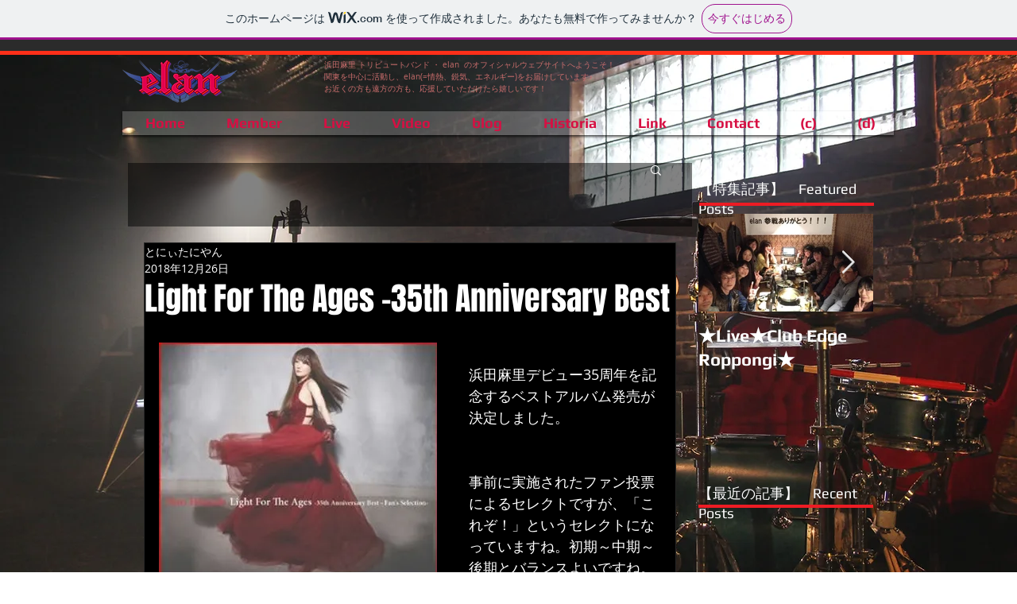

--- FILE ---
content_type: text/html; charset=utf-8
request_url: https://accounts.google.com/o/oauth2/postmessageRelay?parent=https%3A%2F%2Fstatic.parastorage.com&jsh=m%3B%2F_%2Fscs%2Fabc-static%2F_%2Fjs%2Fk%3Dgapi.lb.en.2kN9-TZiXrM.O%2Fd%3D1%2Frs%3DAHpOoo_B4hu0FeWRuWHfxnZ3V0WubwN7Qw%2Fm%3D__features__
body_size: 161
content:
<!DOCTYPE html><html><head><title></title><meta http-equiv="content-type" content="text/html; charset=utf-8"><meta http-equiv="X-UA-Compatible" content="IE=edge"><meta name="viewport" content="width=device-width, initial-scale=1, minimum-scale=1, maximum-scale=1, user-scalable=0"><script src='https://ssl.gstatic.com/accounts/o/2580342461-postmessagerelay.js' nonce="b53-4rlnw_v77dIfHorFNA"></script></head><body><script type="text/javascript" src="https://apis.google.com/js/rpc:shindig_random.js?onload=init" nonce="b53-4rlnw_v77dIfHorFNA"></script></body></html>